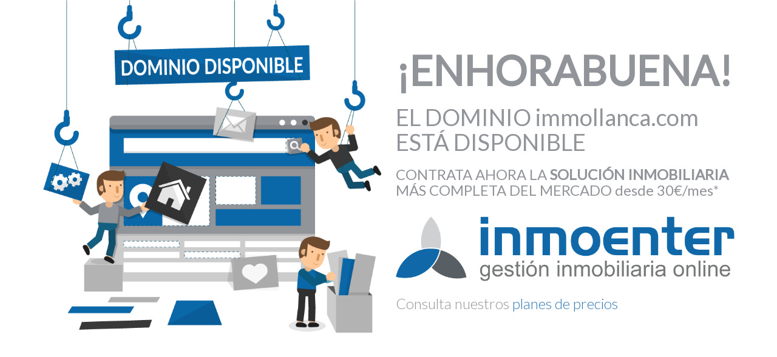

--- FILE ---
content_type: text/html; charset=UTF-8
request_url: http://immollanca.com/ru
body_size: 1191
content:
<!DOCTYPE html>
<html>
	<head>
		<meta http-equiv="X-UA-Compatible" content="IE=edge,chrome=1" />
		<meta charset="utf-8" />
		<meta name="author" content="Inmoenter">
		<meta name="viewport" content="width=device-width, initial-scale=1.0, maximum-scale=1.0" />
		<title>El dominio immollanca.com está disponible</title>
		    <link rel="stylesheet" href="/css/bootstrap/bootstrap.min.css" />
    <link href="https://fonts.googleapis.com/css?family=Lato:300,400" rel="stylesheet">

    <style type="text/css">
        body, body * {
            font-family: 'Lato', sans-serif;
        }

        h1.no-domain-h1 {
            font-size: 67px;
            font-weight: bold;
            color: #919499;
        }

        h2.no-domain-h2 {
            font-size: 38px;
            color: #919499;
        }

        h3.no-domain-h3 {
            font-size: 24px;
            color: #919499;
        }

        img {
            width: 100%;
            max-width: 100%;
        }

        .no-domain-text {
            font-size: 24px;
            font-weight: 300;
            color: #919499;
        }

        @media screen and (max-width: 991px) {

            .text-container{
                text-align: center;
            }

            h1.no-domain-h1 {
                font-size: 45px;
            }

            h2.no-domain-h2 {
                font-size: 25px;
            }

            h3.no-domain-h3 {
                font-size: 17px;
            }

            .no-domain-text {
                font-size: 16px;
            }

        }
    </style>

		<link rel="icon" type="image/x-icon" href="/faviconOld.ico" />
	</head>
	<body class="no-skin">
		    <div class="container">
        <div class="row">
            <div class="col-md-6">
                <div class="no-domain-img-container">
                    <img src="/images/nodomain/img_dominio_noencontrado.png">
                </div>
            </div>
                <!-- immollanca.com -  -->
            <div class="col-md-6 text-container">
                <div class="hidden-xs hidden-sm" style="height: 60px;"></div>
                <div class="visible-xs visible-sm" style="height: 30px;"></div>
                <h1 class="no-domain-h1">¡ENHORABUENA!</h1>
                <h2 class="no-domain-h2">EL DOMINIO immollanca.com ESTÁ DISPONIBLE</h2>
                <h3 class="no-domain-h3">
                    CONTRATA AHORA LA <b>SOLUCIÓN INMOBILIARIA</b><br>
                    MÁS COMPLETA DEL MERCADO desde 30€/mes*
                </h3>
                <br>
                <img src="/images/nodomain/logo_dominio_noencontrado.png">
                <br>
                <br>
                <p class="no-domain-text">
                    Consulta nuestros <a href="https://www.inmoenter.com/precios">planes de precios</a>
                </p>
            </div>
        </div>
    </div>
		    <script src="//ajax.googleapis.com/ajax/libs/jquery/2.1.4/jquery.min.js"></script>
    <script type="text/javascript">
        if ('ontouchstart' in document.documentElement)
            document.write("<script src='/js/theme/jquery.mobile.custom.min.js'>" + "<" + "/script>");
    </script>
    <script src="//netdna.bootstrapcdn.com/bootstrap/3.3.6/js/bootstrap.min.js"></script>
	</body>
</html>
